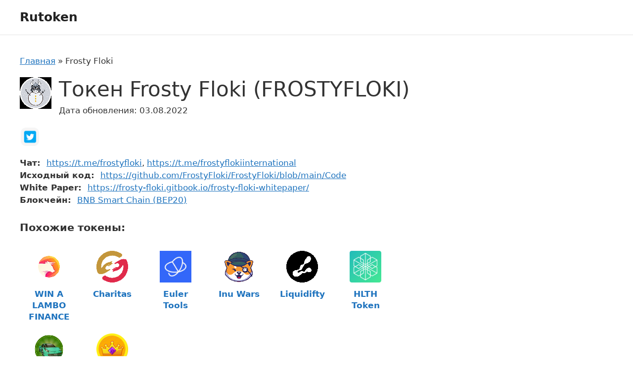

--- FILE ---
content_type: text/html; charset=UTF-8
request_url: https://ptcentre.ru/frosty-floki/
body_size: 8314
content:
<!DOCTYPE html>
<html lang="ru-RU">
<head>
	<meta charset="UTF-8">
	<meta name='robots' content='index, follow, max-image-preview:large, max-snippet:-1, max-video-preview:-1' />
<meta name="viewport" content="width=device-width, initial-scale=1">
	<!-- This site is optimized with the Yoast SEO plugin v20.8 - https://yoast.com/wordpress/plugins/seo/ -->
	<title>Токен Frosty Floki: цена криптовалюты, обзор монеты</title>
	<meta name="description" content="Описание токена Frosty Floki на русском: цена криптовалюты, что это за монета" />
	<link rel="canonical" href="https://ptcentre.ru/frosty-floki/" />
	<meta property="og:locale" content="ru_RU" />
	<meta property="og:type" content="article" />
	<meta property="og:title" content="Токен Frosty Floki: цена криптовалюты, обзор монеты" />
	<meta property="og:description" content="Описание токена Frosty Floki на русском: цена криптовалюты, что это за монета" />
	<meta property="og:url" content="https://ptcentre.ru/frosty-floki/" />
	<meta property="og:site_name" content="Rutoken" />
	<meta property="article:published_time" content="2022-08-03T01:36:35+00:00" />
	<meta property="og:image" content="https://ptcentre.ru/wp-content/uploads/2022/08/15363.png" />
	<meta property="og:image:width" content="64" />
	<meta property="og:image:height" content="64" />
	<meta property="og:image:type" content="image/png" />
	<meta name="author" content="adminct" />
	<meta name="twitter:card" content="summary_large_image" />
	<script type="application/ld+json" class="yoast-schema-graph">{"@context":"https://schema.org","@graph":[{"@type":"WebPage","@id":"https://ptcentre.ru/frosty-floki/","url":"https://ptcentre.ru/frosty-floki/","name":"Токен Frosty Floki: цена криптовалюты, обзор монеты","isPartOf":{"@id":"https://ptcentre.ru/#website"},"primaryImageOfPage":{"@id":"https://ptcentre.ru/frosty-floki/#primaryimage"},"image":{"@id":"https://ptcentre.ru/frosty-floki/#primaryimage"},"thumbnailUrl":"https://ptcentre.ru/wp-content/uploads/2022/08/15363.png","datePublished":"2022-08-03T01:36:35+00:00","dateModified":"2022-08-03T01:36:35+00:00","author":{"@id":"https://ptcentre.ru/#/schema/person/0ea6df40b9cdb821978e3bc07b17d429"},"description":"Описание токена Frosty Floki на русском: цена криптовалюты, что это за монета","breadcrumb":{"@id":"https://ptcentre.ru/frosty-floki/#breadcrumb"},"inLanguage":"ru-RU","potentialAction":[{"@type":"ReadAction","target":["https://ptcentre.ru/frosty-floki/"]}]},{"@type":"ImageObject","inLanguage":"ru-RU","@id":"https://ptcentre.ru/frosty-floki/#primaryimage","url":"https://ptcentre.ru/wp-content/uploads/2022/08/15363.png","contentUrl":"https://ptcentre.ru/wp-content/uploads/2022/08/15363.png","width":64,"height":64},{"@type":"BreadcrumbList","@id":"https://ptcentre.ru/frosty-floki/#breadcrumb","itemListElement":[{"@type":"ListItem","position":1,"name":"Главная","item":"https://ptcentre.ru/"},{"@type":"ListItem","position":2,"name":"Frosty Floki"}]},{"@type":"WebSite","@id":"https://ptcentre.ru/#website","url":"https://ptcentre.ru/","name":"Rutoken","description":"Каталог криптовалют на русском языке","potentialAction":[{"@type":"SearchAction","target":{"@type":"EntryPoint","urlTemplate":"https://ptcentre.ru/?s={search_term_string}"},"query-input":"required name=search_term_string"}],"inLanguage":"ru-RU"},{"@type":"Person","@id":"https://ptcentre.ru/#/schema/person/0ea6df40b9cdb821978e3bc07b17d429","name":"adminct","image":{"@type":"ImageObject","inLanguage":"ru-RU","@id":"https://ptcentre.ru/#/schema/person/image/","url":"https://secure.gravatar.com/avatar/5787843b8f17b2f8c5fedcc8df6b4866?s=96&d=mm&r=g","contentUrl":"https://secure.gravatar.com/avatar/5787843b8f17b2f8c5fedcc8df6b4866?s=96&d=mm&r=g","caption":"adminct"},"sameAs":["https://ptcentre.ru"]}]}</script>
	<!-- / Yoast SEO plugin. -->


<link rel="alternate" type="application/rss+xml" title="Rutoken &raquo; Лента" href="https://ptcentre.ru/feed/" />
<link rel="alternate" type="application/rss+xml" title="Rutoken &raquo; Лента комментариев" href="https://ptcentre.ru/comments/feed/" />
<link rel="alternate" type="application/rss+xml" title="Rutoken &raquo; Лента комментариев к &laquo;Frosty Floki&raquo;" href="https://ptcentre.ru/frosty-floki/feed/" />
<link rel='stylesheet' id='classic-theme-styles-css' href='https://ptcentre.ru/wp-includes/css/classic-themes.min.css?ver=6.2.2' media='all' />
<link rel='stylesheet' id='fancybox-css' href='https://ptcentre.ru/wp-content/themes/generatepress-child-cryptotokens/assets/libs/fancybox/jquery.fancybox.min.css?ver=6.2.2' media='all' />
<link rel='stylesheet' id='generate-style-css' href='https://ptcentre.ru/wp-content/themes/generatepress/assets/css/main.min.css?ver=3.2.4' media='all' />
<style id='generate-style-inline-css'>
body{background-color:var(--base-3);color:var(--contrast);}a{color:var(--accent);}a{text-decoration:underline;}.entry-title a, .site-branding a, a.button, .wp-block-button__link, .main-navigation a{text-decoration:none;}a:hover, a:focus, a:active{color:var(--contrast);}.grid-container{max-width:1600px;}.wp-block-group__inner-container{max-width:1600px;margin-left:auto;margin-right:auto;}:root{--contrast:#222222;--contrast-2:#575760;--contrast-3:#b2b2be;--base:#f0f0f0;--base-2:#f7f8f9;--base-3:#ffffff;--accent:#1e73be;}.has-contrast-color{color:var(--contrast);}.has-contrast-background-color{background-color:var(--contrast);}.has-contrast-2-color{color:var(--contrast-2);}.has-contrast-2-background-color{background-color:var(--contrast-2);}.has-contrast-3-color{color:var(--contrast-3);}.has-contrast-3-background-color{background-color:var(--contrast-3);}.has-base-color{color:var(--base);}.has-base-background-color{background-color:var(--base);}.has-base-2-color{color:var(--base-2);}.has-base-2-background-color{background-color:var(--base-2);}.has-base-3-color{color:var(--base-3);}.has-base-3-background-color{background-color:var(--base-3);}.has-accent-color{color:var(--accent);}.has-accent-background-color{background-color:var(--accent);}.top-bar{background-color:#636363;color:#ffffff;}.top-bar a{color:#ffffff;}.top-bar a:hover{color:#303030;}.site-header{background-color:var(--base-3);}.main-title a,.main-title a:hover{color:var(--contrast);}.site-description{color:var(--contrast-2);}.mobile-menu-control-wrapper .menu-toggle,.mobile-menu-control-wrapper .menu-toggle:hover,.mobile-menu-control-wrapper .menu-toggle:focus,.has-inline-mobile-toggle #site-navigation.toggled{background-color:rgba(0, 0, 0, 0.02);}.main-navigation,.main-navigation ul ul{background-color:var(--base-3);}.main-navigation .main-nav ul li a, .main-navigation .menu-toggle, .main-navigation .menu-bar-items{color:var(--contrast);}.main-navigation .main-nav ul li:not([class*="current-menu-"]):hover > a, .main-navigation .main-nav ul li:not([class*="current-menu-"]):focus > a, .main-navigation .main-nav ul li.sfHover:not([class*="current-menu-"]) > a, .main-navigation .menu-bar-item:hover > a, .main-navigation .menu-bar-item.sfHover > a{color:var(--accent);}button.menu-toggle:hover,button.menu-toggle:focus{color:var(--contrast);}.main-navigation .main-nav ul li[class*="current-menu-"] > a{color:var(--accent);}.navigation-search input[type="search"],.navigation-search input[type="search"]:active, .navigation-search input[type="search"]:focus, .main-navigation .main-nav ul li.search-item.active > a, .main-navigation .menu-bar-items .search-item.active > a{color:var(--accent);}.main-navigation ul ul{background-color:var(--base);}.separate-containers .inside-article, .separate-containers .comments-area, .separate-containers .page-header, .one-container .container, .separate-containers .paging-navigation, .inside-page-header{background-color:var(--base-3);}.entry-title a{color:var(--contrast);}.entry-title a:hover{color:var(--contrast-2);}.entry-meta{color:var(--contrast-2);}.sidebar .widget{background-color:var(--base-3);}.footer-widgets{background-color:var(--base-3);}.site-info{background-color:var(--base-3);}input[type="text"],input[type="email"],input[type="url"],input[type="password"],input[type="search"],input[type="tel"],input[type="number"],textarea,select{color:var(--contrast);background-color:var(--base-2);border-color:var(--base);}input[type="text"]:focus,input[type="email"]:focus,input[type="url"]:focus,input[type="password"]:focus,input[type="search"]:focus,input[type="tel"]:focus,input[type="number"]:focus,textarea:focus,select:focus{color:var(--contrast);background-color:var(--base-2);border-color:var(--contrast-3);}button,html input[type="button"],input[type="reset"],input[type="submit"],a.button,a.wp-block-button__link:not(.has-background){color:#ffffff;background-color:#55555e;}button:hover,html input[type="button"]:hover,input[type="reset"]:hover,input[type="submit"]:hover,a.button:hover,button:focus,html input[type="button"]:focus,input[type="reset"]:focus,input[type="submit"]:focus,a.button:focus,a.wp-block-button__link:not(.has-background):active,a.wp-block-button__link:not(.has-background):focus,a.wp-block-button__link:not(.has-background):hover{color:#ffffff;background-color:#3f4047;}a.generate-back-to-top{background-color:rgba( 0,0,0,0.4 );color:#ffffff;}a.generate-back-to-top:hover,a.generate-back-to-top:focus{background-color:rgba( 0,0,0,0.6 );color:#ffffff;}@media (max-width:768px){.main-navigation .menu-bar-item:hover > a, .main-navigation .menu-bar-item.sfHover > a{background:none;color:var(--contrast);}}.nav-below-header .main-navigation .inside-navigation.grid-container, .nav-above-header .main-navigation .inside-navigation.grid-container{padding:0px 20px 0px 20px;}.site-main .wp-block-group__inner-container{padding:40px;}.separate-containers .paging-navigation{padding-top:20px;padding-bottom:20px;}.entry-content .alignwide, body:not(.no-sidebar) .entry-content .alignfull{margin-left:-40px;width:calc(100% + 80px);max-width:calc(100% + 80px);}.rtl .menu-item-has-children .dropdown-menu-toggle{padding-left:20px;}.rtl .main-navigation .main-nav ul li.menu-item-has-children > a{padding-right:20px;}@media (max-width:768px){.separate-containers .inside-article, .separate-containers .comments-area, .separate-containers .page-header, .separate-containers .paging-navigation, .one-container .site-content, .inside-page-header{padding:30px;}.site-main .wp-block-group__inner-container{padding:30px;}.inside-top-bar{padding-right:30px;padding-left:30px;}.inside-header{padding-right:30px;padding-left:30px;}.widget-area .widget{padding-top:30px;padding-right:30px;padding-bottom:30px;padding-left:30px;}.footer-widgets-container{padding-top:30px;padding-right:30px;padding-bottom:30px;padding-left:30px;}.inside-site-info{padding-right:30px;padding-left:30px;}.entry-content .alignwide, body:not(.no-sidebar) .entry-content .alignfull{margin-left:-30px;width:calc(100% + 60px);max-width:calc(100% + 60px);}.one-container .site-main .paging-navigation{margin-bottom:20px;}}/* End cached CSS */.is-right-sidebar{width:30%;}.is-left-sidebar{width:30%;}.site-content .content-area{width:70%;}@media (max-width:768px){.main-navigation .menu-toggle,.sidebar-nav-mobile:not(#sticky-placeholder){display:block;}.main-navigation ul,.gen-sidebar-nav,.main-navigation:not(.slideout-navigation):not(.toggled) .main-nav > ul,.has-inline-mobile-toggle #site-navigation .inside-navigation > *:not(.navigation-search):not(.main-nav){display:none;}.nav-align-right .inside-navigation,.nav-align-center .inside-navigation{justify-content:space-between;}.has-inline-mobile-toggle .mobile-menu-control-wrapper{display:flex;flex-wrap:wrap;}.has-inline-mobile-toggle .inside-header{flex-direction:row;text-align:left;flex-wrap:wrap;}.has-inline-mobile-toggle .header-widget,.has-inline-mobile-toggle #site-navigation{flex-basis:100%;}.nav-float-left .has-inline-mobile-toggle #site-navigation{order:10;}}
</style>
<link rel='stylesheet' id='generate-child-css' href='https://ptcentre.ru/wp-content/themes/generatepress-child-cryptotokens/style.css?ver=1662124879' media='all' />
<link rel='stylesheet' id='cgames-main-styles-css' href='https://ptcentre.ru/wp-content/themes/generatepress-child-cryptotokens/assets/dist/css/main.css?ver=1662124879' media='all' />
<link rel='stylesheet' id='generate-comments-css' href='https://ptcentre.ru/wp-content/themes/generatepress/assets/css/components/comments.min.css?ver=3.2.4' media='all' />
<link rel='stylesheet' id='generate-widget-areas-css' href='https://ptcentre.ru/wp-content/themes/generatepress/assets/css/components/widget-areas.min.css?ver=3.2.4' media='all' />
<link rel='stylesheet' id='wpc-filter-everything-css' href='https://ptcentre.ru/wp-content/plugins/filter-everything-pro/assets/css/filter-everything.min.css?ver=1.6.5' media='all' />
<link rel='stylesheet' id='wpc-filter-everything-custom-css' href='https://ptcentre.ru/wp-content/uploads/cache/filter-everything/e250f945066b3c9d09608a1c6ea09788.css?ver=6.2.2' media='all' />
<script src='https://ptcentre.ru/wp-includes/js/jquery/jquery.min.js?ver=3.6.4' id='jquery-core-js'></script>
<script src='https://ptcentre.ru/wp-includes/js/jquery/jquery-migrate.min.js?ver=3.4.0' id='jquery-migrate-js'></script>
<link rel="https://api.w.org/" href="https://ptcentre.ru/wp-json/" /><link rel="alternate" type="application/json" href="https://ptcentre.ru/wp-json/wp/v2/posts/16699" /><link rel="EditURI" type="application/rsd+xml" title="RSD" href="https://ptcentre.ru/xmlrpc.php?rsd" />
<link rel="wlwmanifest" type="application/wlwmanifest+xml" href="https://ptcentre.ru/wp-includes/wlwmanifest.xml" />
<meta name="generator" content="WordPress 6.2.2" />
<link rel='shortlink' href='https://ptcentre.ru/?p=16699' />
<link rel="alternate" type="application/json+oembed" href="https://ptcentre.ru/wp-json/oembed/1.0/embed?url=https%3A%2F%2Fptcentre.ru%2Ffrosty-floki%2F" />
<link rel="alternate" type="text/xml+oembed" href="https://ptcentre.ru/wp-json/oembed/1.0/embed?url=https%3A%2F%2Fptcentre.ru%2Ffrosty-floki%2F&#038;format=xml" />
</head>

<body class="post-template-default single single-post postid-16699 single-format-standard wp-embed-responsive right-sidebar nav-float-right one-container header-aligned-left dropdown-hover featured-image-active" itemtype="https://schema.org/Blog" itemscope>
	<a class="screen-reader-text skip-link" href="#content" title="Перейти к содержимому">Перейти к содержимому</a>		<header class="site-header has-inline-mobile-toggle" id="masthead" aria-label="Сайт"  itemtype="https://schema.org/WPHeader" itemscope>
			<div class="inside-header grid-container">
				<div class="site-branding">
						<p class="main-title" itemprop="headline">
					<a href="https://ptcentre.ru/" rel="home">
						Rutoken
					</a>
				</p>
						
					</div>	<nav class="main-navigation mobile-menu-control-wrapper" id="mobile-menu-control-wrapper" aria-label="Мобильный переключатель">
				<button data-nav="site-navigation" class="menu-toggle" aria-controls="primary-menu" aria-expanded="false">
			<span class="gp-icon icon-menu-bars"><svg viewBox="0 0 512 512" aria-hidden="true" xmlns="http://www.w3.org/2000/svg" width="1em" height="1em"><path d="M0 96c0-13.255 10.745-24 24-24h464c13.255 0 24 10.745 24 24s-10.745 24-24 24H24c-13.255 0-24-10.745-24-24zm0 160c0-13.255 10.745-24 24-24h464c13.255 0 24 10.745 24 24s-10.745 24-24 24H24c-13.255 0-24-10.745-24-24zm0 160c0-13.255 10.745-24 24-24h464c13.255 0 24 10.745 24 24s-10.745 24-24 24H24c-13.255 0-24-10.745-24-24z" /></svg><svg viewBox="0 0 512 512" aria-hidden="true" xmlns="http://www.w3.org/2000/svg" width="1em" height="1em"><path d="M71.029 71.029c9.373-9.372 24.569-9.372 33.942 0L256 222.059l151.029-151.03c9.373-9.372 24.569-9.372 33.942 0 9.372 9.373 9.372 24.569 0 33.942L289.941 256l151.03 151.029c9.372 9.373 9.372 24.569 0 33.942-9.373 9.372-24.569 9.372-33.942 0L256 289.941l-151.029 151.03c-9.373 9.372-24.569 9.372-33.942 0-9.372-9.373-9.372-24.569 0-33.942L222.059 256 71.029 104.971c-9.372-9.373-9.372-24.569 0-33.942z" /></svg></span><span class="screen-reader-text">Меню</span>		</button>
	</nav>
			<nav class="main-navigation sub-menu-right" id="site-navigation" aria-label="Основной"  itemtype="https://schema.org/SiteNavigationElement" itemscope>
			<div class="inside-navigation grid-container">
								<button class="menu-toggle" aria-controls="primary-menu" aria-expanded="false">
					<span class="gp-icon icon-menu-bars"><svg viewBox="0 0 512 512" aria-hidden="true" xmlns="http://www.w3.org/2000/svg" width="1em" height="1em"><path d="M0 96c0-13.255 10.745-24 24-24h464c13.255 0 24 10.745 24 24s-10.745 24-24 24H24c-13.255 0-24-10.745-24-24zm0 160c0-13.255 10.745-24 24-24h464c13.255 0 24 10.745 24 24s-10.745 24-24 24H24c-13.255 0-24-10.745-24-24zm0 160c0-13.255 10.745-24 24-24h464c13.255 0 24 10.745 24 24s-10.745 24-24 24H24c-13.255 0-24-10.745-24-24z" /></svg><svg viewBox="0 0 512 512" aria-hidden="true" xmlns="http://www.w3.org/2000/svg" width="1em" height="1em"><path d="M71.029 71.029c9.373-9.372 24.569-9.372 33.942 0L256 222.059l151.029-151.03c9.373-9.372 24.569-9.372 33.942 0 9.372 9.373 9.372 24.569 0 33.942L289.941 256l151.03 151.029c9.372 9.373 9.372 24.569 0 33.942-9.373 9.372-24.569 9.372-33.942 0L256 289.941l-151.029 151.03c-9.373 9.372-24.569 9.372-33.942 0-9.372-9.373-9.372-24.569 0-33.942L222.059 256 71.029 104.971c-9.372-9.373-9.372-24.569 0-33.942z" /></svg></span><span class="mobile-menu">Меню</span>				</button>
						<div id="primary-menu" class="main-nav">
			<ul class="menu sf-menu">
							</ul>
		</div>
					</div>
		</nav>
					</div>
		</header>
		
	<div class="site grid-container container hfeed" id="page">
				<div class="site-content" id="content">
			
	<div class="content-area" id="primary">
		<main class="site-main" id="main">
			<nav class="breadcrumbs"><span><span><a href="https://ptcentre.ru/">Главная</a></span> » <span class="breadcrumb_last" aria-current="page">Frosty Floki</span></span></nav>
<article id="post-16699" class="post-16699 post type-post status-publish format-standard has-post-thumbnail hentry category-bnb-smart-chain-bep20" itemtype="https://schema.org/CreativeWork" itemscope>
	<div class="inside-article">
	
		<div class="token">
		
			<div class="token__content">
			
				<header class="token__header">
					
										<div class="token__header-thumb">
						<img width="64" height="64" src="https://ptcentre.ru/wp-content/uploads/2022/08/15363.png" class="token__image wp-post-image" alt="" decoding="async" />					</div>
										
					<div class="token__header-body">
					
						<div class="token__headline">
						
														<h1 class="token__title">Токен Frosty Floki (FROSTYFLOKI)</h1>
							
							<div class="token__meta">
																<div class="token__date">Дата обновления: 03.08.2022</div>
								
							</div><!-- .token__meta -->
						
						</div><!-- .token__headline -->
						
					</div><!-- .token__header-body -->
					
				</header><!-- .token__header -->
				
				<div class="token__links">

											<ul class="token__social-links token-social">
						
													
							<li class="token-social__item">
								<span class="span-link token-social__link" data-hash="aHR0cHM6Ly90d2l0dGVyLmNvbS9mcm9zdHlmbG9raQ==" data-hidden-link="true"><i class="social-icon social-icon_type_twitter"></i><span class="token-social__name">Twitter</span></span>
							</li>
							
													
						</ul>
										
										
				</div><!-- .token__links -->
				
				<div class="token__body">
				
										<ul class="token__attributes">
												<li class="token-tags">
							<span class="token-tags__label">Чат:</span>
							<span class="token-tags__items"><span class="span-link" data-hash="aHR0cHM6Ly90Lm1lL2Zyb3N0eWZsb2tp" data-hidden-link="true">https://t.me/frostyfloki</span>, <span class="span-link" data-hash="aHR0cHM6Ly90Lm1lL2Zyb3N0eWZsb2tpaW50ZXJuYXRpb25hbA==" data-hidden-link="true">https://t.me/frostyflokiinternational</span></span>
						</li>
												<li class="token-tags">
							<span class="token-tags__label">Исходный код:</span>
							<span class="token-tags__items"><span class="span-link" data-hash="aHR0cHM6Ly9naXRodWIuY29tL0Zyb3N0eUZsb2tpL0Zyb3N0eUZsb2tpL2Jsb2IvbWFpbi9Db2Rl" data-hidden-link="true">https://github.com/FrostyFloki/FrostyFloki/blob/main/Code</span></span>
						</li>
												<li class="token-tags">
							<span class="token-tags__label">White Paper:</span>
							<span class="token-tags__items"><span class="span-link" data-hash="aHR0cHM6Ly9mcm9zdHktZmxva2kuZ2l0Ym9vay5pby9mcm9zdHktZmxva2ktd2hpdGVwYXBlci8=" data-hidden-link="true">https://frosty-floki.gitbook.io/frosty-floki-whitepaper/</span></span>
						</li>
												<li class="token-tags">
							<span class="token-tags__label">Блокчейн:</span>
							<span class="token-tags__items"><a href="https://ptcentre.ru/blockchain/bnb-smart-chain-bep20/" rel="tag">BNB Smart Chain (BEP20)</a></span>
						</li>
											</ul>
									
					<div class="token__attributes">
											</div><!-- .token__attributes -->

					<div class="token__desc">
											</div><!-- .token__desc -->
					
				</div><!-- .token__body -->
				
			</div><!-- .token__content -->
			
			<div class="token__related">
				<div class='yarpp yarpp-related yarpp-related-website yarpp-template-thumbnails'>
<!-- YARPP Thumbnails -->
<h3>Похожие токены:</h3>
<div class="yarpp-thumbnails-horizontal">
<a class='yarpp-thumbnail' rel='norewrite' href='https://ptcentre.ru/win-a-lambo-finance/' title='WIN A LAMBO FINANCE'>
<img width="64" height="64" src="https://ptcentre.ru/wp-content/uploads/2022/08/10745.png" class="attachment-thumbnail size-thumbnail wp-post-image" alt="" decoding="async" loading="lazy" data-pin-nopin="true" /><span class="yarpp-thumbnail-title">WIN A LAMBO FINANCE</span></a>
<a class='yarpp-thumbnail' rel='norewrite' href='https://ptcentre.ru/charitas/' title='Charitas'>
<img width="64" height="64" src="https://ptcentre.ru/wp-content/uploads/2022/08/9361.png" class="attachment-thumbnail size-thumbnail wp-post-image" alt="" decoding="async" loading="lazy" data-pin-nopin="true" /><span class="yarpp-thumbnail-title">Charitas</span></a>
<a class='yarpp-thumbnail' rel='norewrite' href='https://ptcentre.ru/euler-tools/' title='Euler Tools'>
<img width="150" height="150" src="https://ptcentre.ru/wp-content/uploads/2022/08/9368-150x150.png" class="attachment-thumbnail size-thumbnail wp-post-image" alt="" decoding="async" loading="lazy" data-pin-nopin="true" srcset="https://ptcentre.ru/wp-content/uploads/2022/08/9368-150x150.png 150w, https://ptcentre.ru/wp-content/uploads/2022/08/9368-120x120.png 120w, https://ptcentre.ru/wp-content/uploads/2022/08/9368.png 500w" sizes="(max-width: 150px) 100vw, 150px" /><span class="yarpp-thumbnail-title">Euler Tools</span></a>
<a class='yarpp-thumbnail' rel='norewrite' href='https://ptcentre.ru/inu-wars/' title='Inu Wars'>
<img width="64" height="64" src="https://ptcentre.ru/wp-content/uploads/2022/08/17268.png" class="attachment-thumbnail size-thumbnail wp-post-image" alt="" decoding="async" loading="lazy" data-pin-nopin="true" /><span class="yarpp-thumbnail-title">Inu Wars</span></a>
<a class='yarpp-thumbnail' rel='norewrite' href='https://ptcentre.ru/liquidifty/' title='Liquidifty'>
<img width="64" height="64" src="https://ptcentre.ru/wp-content/uploads/2022/08/10594.png" class="attachment-thumbnail size-thumbnail wp-post-image" alt="" decoding="async" loading="lazy" data-pin-nopin="true" /><span class="yarpp-thumbnail-title">Liquidifty</span></a>
<a class='yarpp-thumbnail' rel='norewrite' href='https://ptcentre.ru/hlth-token/' title='HLTH Token'>
<img width="150" height="150" src="https://ptcentre.ru/wp-content/uploads/2022/08/15995-150x150.png" class="attachment-thumbnail size-thumbnail wp-post-image" alt="" decoding="async" loading="lazy" data-pin-nopin="true" srcset="https://ptcentre.ru/wp-content/uploads/2022/08/15995-150x150.png 150w, https://ptcentre.ru/wp-content/uploads/2022/08/15995-120x120.png 120w, https://ptcentre.ru/wp-content/uploads/2022/08/15995.png 200w" sizes="(max-width: 150px) 100vw, 150px" /><span class="yarpp-thumbnail-title">HLTH Token</span></a>
<a class='yarpp-thumbnail' rel='norewrite' href='https://ptcentre.ru/meta-car/' title='Meta Car'>
<img width="64" height="64" src="https://ptcentre.ru/wp-content/uploads/2022/08/17870.png" class="attachment-thumbnail size-thumbnail wp-post-image" alt="" decoding="async" loading="lazy" data-pin-nopin="true" /><span class="yarpp-thumbnail-title">Meta Car</span></a>
<a class='yarpp-thumbnail' rel='norewrite' href='https://ptcentre.ru/etheking/' title='ETHEKing'>
<img width="150" height="150" src="https://ptcentre.ru/wp-content/uploads/2022/08/17331-150x150.png" class="attachment-thumbnail size-thumbnail wp-post-image" alt="" decoding="async" loading="lazy" data-pin-nopin="true" srcset="https://ptcentre.ru/wp-content/uploads/2022/08/17331-150x150.png 150w, https://ptcentre.ru/wp-content/uploads/2022/08/17331-120x120.png 120w, https://ptcentre.ru/wp-content/uploads/2022/08/17331.png 200w" sizes="(max-width: 150px) 100vw, 150px" /><span class="yarpp-thumbnail-title">ETHEKing</span></a>
</div>
</div>
			</div><!-- .token__related -->

		</div><!-- .token -->

			</div>
</article>

			<div class="comments-area">
				<div id="comments">

		<div id="respond" class="comment-respond">
		<h3 id="reply-title" class="comment-reply-title">Оставьте комментарий <small><a rel="nofollow" id="cancel-comment-reply-link" href="/frosty-floki/#respond" style="display:none;">Отменить ответ</a></small></h3><form action="https://ptcentre.ru/wp-comments-post.php" method="post" id="commentform" class="comment-form" novalidate><p class="comment-form-comment"><label for="comment" class="screen-reader-text">Комментарий</label><textarea autocomplete="new-password"  id="g33de13561"  name="g33de13561"   cols="45" rows="8" required></textarea><textarea id="comment" aria-label="hp-comment" aria-hidden="true" name="comment" autocomplete="new-password" style="padding:0 !important;clip:rect(1px, 1px, 1px, 1px) !important;position:absolute !important;white-space:nowrap !important;height:1px !important;width:1px !important;overflow:hidden !important;" tabindex="-1"></textarea><script data-noptimize>document.getElementById("comment").setAttribute( "id", "a834ed767d1f17bb44b7032a4823b524" );document.getElementById("g33de13561").setAttribute( "id", "comment" );</script></p><label for="author" class="screen-reader-text">Название</label><input placeholder="Название *" id="author" name="author" type="text" value="" size="30" required />
<label for="email" class="screen-reader-text">Email</label><input placeholder="Email *" id="email" name="email" type="email" value="" size="30" required />
<label for="url" class="screen-reader-text">Сайт</label><input placeholder="Сайт" id="url" name="url" type="url" value="" size="30" />
<p class="comment-form-cookies-consent"><input id="wp-comment-cookies-consent" name="wp-comment-cookies-consent" type="checkbox" value="yes" /> <label for="wp-comment-cookies-consent">Сохранить моё имя, email и адрес сайта в этом браузере для последующих моих комментариев.</label></p>
<p class="form-submit"><input name="submit" type="submit" id="submit" class="submit" value="Комментировать" /> <input type='hidden' name='comment_post_ID' value='16699' id='comment_post_ID' />
<input type='hidden' name='comment_parent' id='comment_parent' value='0' />
</p></form>	</div><!-- #respond -->
	
</div><!-- #comments -->
			</div>

					</main>
	</div>

	<div class="widget-area sidebar is-right-sidebar" id="right-sidebar">
	<div class="inside-right-sidebar">
		<div class="object-aside">

	<div class="object-aside__map single-object-map" id="single-object-map"></div>
	
		
</div><!-- .object-aside -->	</div>
</div>

	</div>
</div>


<div class="site-footer">
				<div id="footer-widgets" class="site footer-widgets">
				<div class="footer-widgets-container grid-container">
					<div class="inside-footer-widgets">
							<div class="footer-widget-1">
		<aside id="custom_html-2" class="widget_text widget inner-padding widget_custom_html"><div class="textwidget custom-html-widget"><!--LiveInternet counter--><a href="https://www.liveinternet.ru/click" target="_blank" rel="noopener"><img id="licntBC27" width="88" height="15" style="border:0" 
title="LiveInternet: показано число посетителей за сегодня"
src="[data-uri]"
alt=""/></a><script>(function(d,s){d.getElementById("licntBC27").src=
"https://counter.yadro.ru/hit?t26.1;r"+escape(d.referrer)+
((typeof(s)=="undefined")?"":";s"+s.width+"*"+s.height+"*"+
(s.colorDepth?s.colorDepth:s.pixelDepth))+";u"+escape(d.URL)+
";h"+escape(d.title.substring(0,150))+";"+Math.random()})
(document,screen)</script><!--/LiveInternet--></div></aside>	</div>
		<div class="footer-widget-2">
			</div>
		<div class="footer-widget-3">
			</div>
						</div>
				</div>
			</div>
					<footer class="site-info" aria-label="Сайт"  itemtype="https://schema.org/WPFooter" itemscope>
			<div class="inside-site-info grid-container">
								<div class="copyright-bar">
					<span class="copyright">&copy; 2026 Rutoken</span>				</div>
			</div>
		</footer>
		</div>

<script id="generate-a11y">!function(){"use strict";if("querySelector"in document&&"addEventListener"in window){var e=document.body;e.addEventListener("mousedown",function(){e.classList.add("using-mouse")}),e.addEventListener("keydown",function(){e.classList.remove("using-mouse")})}}();</script><div class="wpc-filters-overlay"></div>
<link rel='stylesheet' id='yarppRelatedCss-css' href='https://ptcentre.ru/wp-content/plugins/yet-another-related-posts-plugin/style/related.css?ver=5.30.3' media='all' />
<link rel='stylesheet' id='yarpp-thumbnails-css' href='https://ptcentre.ru/wp-content/plugins/yet-another-related-posts-plugin/style/styles_thumbnails.css?ver=5.30.3' media='all' />
<style id='yarpp-thumbnails-inline-css'>
.yarpp-thumbnails-horizontal .yarpp-thumbnail {width: 160px;height: 200px;margin: 5px;margin-left: 0px;}.yarpp-thumbnail > img, .yarpp-thumbnail-default {width: 150px;height: 150px;margin: 5px;}.yarpp-thumbnails-horizontal .yarpp-thumbnail-title {margin: 7px;margin-top: 0px;width: 150px;}.yarpp-thumbnail-default > img {min-height: 150px;min-width: 150px;}
</style>
<script src='https://ptcentre.ru/wp-content/themes/generatepress-child-cryptotokens/assets/dist/js/fake-links.js' id='trbd-fake-links-js'></script>
<script src='https://ptcentre.ru/wp-content/themes/generatepress-child-cryptotokens/assets/libs/fancybox/jquery.fancybox.min.js?ver=3.5.7' id='jquery-fancybox-js'></script>
<!--[if lte IE 11]>
<script src='https://ptcentre.ru/wp-content/themes/generatepress/assets/js/classList.min.js?ver=3.2.4' id='generate-classlist-js'></script>
<![endif]-->
<script id='generate-menu-js-extra'>
var generatepressMenu = {"toggleOpenedSubMenus":"1","openSubMenuLabel":"\u041e\u0442\u043a\u0440\u044b\u0442\u044c \u043f\u043e\u0434\u043c\u0435\u043d\u044e","closeSubMenuLabel":"\u0417\u0430\u043a\u0440\u044b\u0442\u044c \u043f\u043e\u0434\u043c\u0435\u043d\u044e"};
</script>
<script src='https://ptcentre.ru/wp-content/themes/generatepress/assets/js/menu.min.js?ver=3.2.4' id='generate-menu-js'></script>
<script src='https://ptcentre.ru/wp-includes/js/comment-reply.min.js?ver=6.2.2' id='comment-reply-js'></script>
<script src='https://ptcentre.ru/wp-includes/js/jquery/ui/core.min.js?ver=1.13.2' id='jquery-ui-core-js'></script>
<script src='https://ptcentre.ru/wp-includes/js/jquery/ui/mouse.min.js?ver=1.13.2' id='jquery-ui-mouse-js'></script>
<script src='https://ptcentre.ru/wp-includes/js/jquery/ui/slider.min.js?ver=1.13.2' id='jquery-ui-slider-js'></script>
<script src='https://ptcentre.ru/wp-content/plugins/filter-everything-pro/assets/js/jquery-ui-touch-punch/jquery-ui-touch-punch.min.js?ver=1.6.5' id='wc-jquery-ui-touchpunch-js'></script>
<script id='wpc-filter-everything-js-extra'>
var wpcFilterFront = {"ajaxUrl":"https:\/\/ptcentre.ru\/wp-admin\/admin-ajax.php","wpcAjaxEnabled":"","wpcStatusCookieName":"wpcContainersStatus","wpcHierarchyListCookieName":"wpcHierarchyListStatus","wpcWidgetStatusCookieName":"wpcWidgetStatus","wpcMobileWidth":"768","showBottomWidget":"no","_nonce":"87c3e251ae","wpcPostContainers":{"default":"#primary"},"wpcAutoScroll":"","wpcAutoScrollOffset":"150","wpcWaitCursor":"1","wpcPostsPerPage":[],"wpcUseSelect2":"","wpcPopupCompatMode":"","wpcApplyButtonSets":[],"wpcQueryOnThePageSets":[]};
</script>
<script src='https://ptcentre.ru/wp-content/plugins/filter-everything-pro/assets/js/filter-everything.min.js?ver=1.6.5' id='wpc-filter-everything-js'></script>

</body>
</html>
